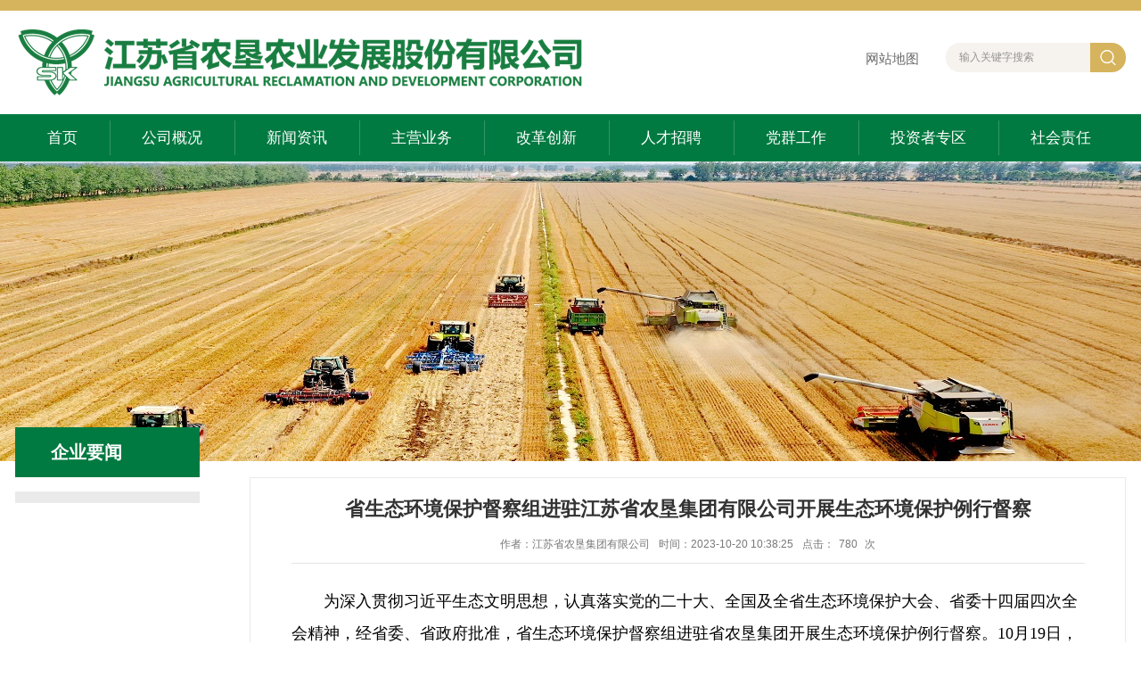

--- FILE ---
content_type: text/html
request_url: http://www.skiad.com.cn/2023/1020/c24a1373/page.htm
body_size: 7283
content:
<!DOCTYPE html>
<html>
<head>
<meta charset="utf-8">
<meta name="renderer" content="webkit" />
<meta http-equiv="X-UA-Compatible" content="IE=edge,chrome=1">
<meta name="viewport" content="width=device-width,user-scalable=0,initial-scale=1.0, minimum-scale=1.0, maximum-scale=1.0"/>
<title>省生态环境保护督察组进驻江苏省农垦集团有限公司开展生态环境保护例行督察</title>
<meta name="keywords" content="江苏省农垦农业发展股份有限公司">
<meta name="description" content="江苏省农垦农业发展股份有限公司" >
<meta name="description" content="为深入贯彻习近平生态文明思想，认真落实党的二十大、全国及全省生态环境保护大会、省委十四届四次全会精神，经省委、省政府批准，省生态环境保护督察组进驻省农垦集团开展生态环境保护例行督察。10月19日，省生态环境保护督察组督察省农垦集团工作动员会召开，督察组组长潘正勤、副组长丁立就做好督察工作分别作了讲话，省农垦集团党委书记、董事长吴本辉作动员讲话，党委副书记、总经理姜建友主持会议并作工作汇报。潘正勤指出，省生态环境保护督察是中央生态环境保护督察的延伸和补充，是贯彻落实省委、省政府关于生态环境保护决策部署的有力抓手，是推动践行新发展理念、促进高质量发展的重要手段。省农垦集团要进一步提高政治站位，深刻领悟“两个确立”的决定性意义，以生态环境保护工作的实际行动和实际成效坚定拥护“两个确立”、坚决做到“两个维护”，认真配合好省生态环境保护例行督察，坚决扛起生态文明建设政治责任。潘正勤强调，此次督察主要关注省农垦集团贯彻落实习近平生态文明思想情况、习近平总书记关于生态文明建设和生态环境保护重要指示批示的办理情况；贯彻落实党中央、国务院和省委、省政府生态环境保护决策部署情况；履行生态环境保护相关责任的" />

<link type="text/css" href="/_css/_system/system.css" rel="stylesheet"/>
<link type="text/css" href="/_upload/site/1/style/1/1.css" rel="stylesheet"/>
<link type="text/css" href="/_upload/site/00/02/2/style/2/2.css" rel="stylesheet"/>
<link type="text/css" href="/_js/_portletPlugs/visitCount/visitCount.css" rel="stylesheet" />
<link type="text/css" href="/_js/_portletPlugs/sudyNavi/css/sudyNav.css" rel="stylesheet" />
<link type="text/css" href="/_js/_portletPlugs/datepicker/css/datepicker.css" rel="stylesheet" />
<link type="text/css" href="/_js/_portletPlugs/simpleNews/css/simplenews.css" rel="stylesheet" />

<script language="javascript" src="/_js/sudy-jquery-autoload.js" jquery-src="/_js/jquery-2.x.min.js" sudy-wp-context="" sudy-wp-siteId="2"></script>
<script language="javascript" src="/_js/jquery-migrate.min.js"></script>
<script language="javascript" src="/_js/jquery.sudy.wp.visitcount.js"></script>
<script type="text/javascript" src="/_js/_portletPlugs/sudyNavi/jquery.sudyNav.js"></script>
<script type="text/javascript" src="/_js/_portletPlugs/wp_photos/layer/layer.min.js"></script>
<script type="text/javascript" src="/_js/_portletPlugs/datepicker/js/jquery.datepicker.js"></script>
<script type="text/javascript" src="/_js/_portletPlugs/datepicker/js/datepicker_lang_HK.js"></script>
<script type="text/javascript" src="/_upload/tpl/00/02/2/template2/extends/extends.js"></script>
<script type="text/javascript" src="/_upload/tpl/00/02/2/template2/js/iscroll.js"></script>
<link rel="stylesheet" href="/_upload/tpl/00/02/2/template2/style.css" type="text/css" />
<link rel="stylesheet" href="/_upload/tpl/00/02/2/template2/mobile.css" type="text/css"/>
<link rel="stylesheet" href="/_upload/tpl/00/02/2/template2/media.css" type="text/css"/>
<!--[if lt IE 9]>
	<script src="/_upload/tpl/00/02/2/template2/extends/libs/html5.js"></script>
<![endif]-->
</head>
<body class="list">

<!--Start||head-->
<div class="wrapper header" id="header">
  <div class="inner">
    <div class="mod clearfix"> <a class="navi-aside-toggle"></a>
      <div class="head-left" frag="面板01"> 
        <!--logo开始-->
        <div class="sitelogo" frag="窗口01" portletmode="simpleSiteAttri"> <a href="/main.htm" title="返回江苏省农垦农业发展股份有限公司首页"><img border='0' src='/_upload/site/00/02/2/logo.png' /></a> </div>
        <!--//logo结束--> 
      </div>
      <div class="head-right">
        <div class="site-lang fl" frag="窗口02">
           
            
            <ul class="clearfix" data-nav-aside='{"title":"头部","index":0}'>
              
              <li class="links i1"><a href="/1312/list.htm" target="_self">网站地图</a> </li>
              
            </ul>
             
          
        </div>
        <div class="searchbox fl" frag="窗口03" portletmode="search">
          <div class="wp-search clearfix">
							<form action="/_web/_search/api/search/new.rst?locale=zh_CN&request_locale=zh_CN&_p=YXM9MiZ0PTImZD04JnA9MyZmPTImYT0wJm09U04mfGJubkNvbHVtblZpcnR1YWxOYW1lPTIm" method="post" target="_blank">
								<div class="search-input">
									<input name="keyword" class="search-title" type="text" value="输入关键字搜索" onblur="if(this.value == '') { this.value = '输入关键字搜索'; }" onfocus="if(this.value == '输入关键字搜索') { this.value = ''; }" placeholder="输入关键字搜索"/>
								</div>
								<div class="search-btn">
									<input name="submit" class="search-submit" type="submit" value=""/>
								</div>
							</form>
						</div>
        </div>
      </div>
    </div>
  </div>
</div>
<!--End||head-->
<!--Start||nav-->
<div class="wrapper nav wp-navi" id="nav">
	<div class="inner clearfix">
		<div class="wp-panel">
			<div class="wp-window" frag="窗口1">
				
					
					<ul class="wp-menu" data-nav-aside='{"title":"导航","index":1}'>
						
						<li class="menu-item i1"><a class="menu-link" href="http://www.skiad.com.cn/" target="_self">首页</a>
							
						</li>
						
						<li class="menu-item i2"><a class="menu-link" href="/1304/list.htm" target="_self">公司概况</a>
							
							<em class="menu-switch-arrow"></em>
							<ul class="sub-menu ">
								
								<li class="sub-item i2-1"><a class="sub-link" href="/1330/list.htm" target="_self">公司介绍</a>
									
							<em class="menu-switch-arrow"></em>
							<ul class="sub-menu ">
								
								<li class="sub-item i2-1-1"><a class="sub-link" href="/gsxcp/list.htm" target="_self">公司宣传片</a>
									
								</li>
								
							</ul>
							
								</li>
								
								<li class="sub-item i2-2"><a class="sub-link" href="/1331/list.htm" target="_self">组织架构</a>
									
								</li>
								
								<li class="sub-item i2-3"><a class="sub-link" href="/68/list.htm" target="_self">企业文化</a>
									
								</li>
								
								<li class="sub-item i2-4"><a class="sub-link" href="/67/list.htm" target="_self">企业荣誉</a>
									
								</li>
								
								<li class="sub-item i2-5"><a class="sub-link" href="/qyxcp/list.htm" target="_self">企业宣传片</a>
									
								</li>
								
							</ul>
							
						</li>
						
						<li class="menu-item i3"><a class="menu-link" href="/1305/list.htm" target="_self">新闻资讯</a>
							
							<em class="menu-switch-arrow"></em>
							<ul class="sub-menu ">
								
								<li class="sub-item i3-1"><a class="sub-link" href="/gsxw/list.htm" target="_self">公司新闻</a>
									
								</li>
								
								<li class="sub-item i3-2"><a class="sub-link" href="/1328/list.htm" target="_self">媒体报道</a>
									
								</li>
								
								<li class="sub-item i3-3"><a class="sub-link" href="/1329/list.htm" target="_self">行业资讯</a>
									
								</li>
								
								<li class="sub-item i3-4"><a class="sub-link" href="/sbgg/list.htm" target="_self">双百改革</a>
									
								</li>
								
							</ul>
							
						</li>
						
						<li class="menu-item i4"><a class="menu-link" href="/1306/list.htm" target="_self">主营业务</a>
							
							<em class="menu-switch-arrow"></em>
							<ul class="sub-menu ">
								
								<li class="sub-item i4-1"><a class="sub-link" href="/1317/list.htm" target="_self">全产业链</a>
									
							<em class="menu-switch-arrow"></em>
							<ul class="sub-menu ">
								
								<li class="sub-item i4-1-1"><a class="sub-link" href="/qcyljyln/list.htm" target="_self">全产业链理念</a>
									
								</li>
								
								<li class="sub-item i4-1-2"><a class="sub-link" href="/zzy/list.htm" target="_self">种植业</a>
									
								</li>
								
								<li class="sub-item i4-1-3"><a class="sub-link" href="/zy/list.htm" target="_self">种业</a>
									
								</li>
								
								<li class="sub-item i4-1-4"><a class="sub-link" href="/my/list.htm" target="_self">米业</a>
									
								</li>
								
								<li class="sub-item i4-1-5"><a class="sub-link" href="/myjgy/list.htm" target="_self">麦芽加工业</a>
									
								</li>
								
								<li class="sub-item i4-1-6"><a class="sub-link" href="/nf/list.htm" target="_self">农服</a>
									
								</li>
								
								<li class="sub-item i4-1-7"><a class="sub-link" href="/syy/list.htm" target="_self">食用油</a>
									
								</li>
								
							</ul>
							
								</li>
								
								<li class="sub-item i4-2"><a class="sub-link" href="http://www.skiad.com.cn/zz/list.htm" target="_self">品牌产品</a>
									
							<em class="menu-switch-arrow"></em>
							<ul class="sub-menu ">
								
								<li class="sub-item i4-2-1"><a class="sub-link" href="/zz/list.htm" target="_self">种子</a>
									
								</li>
								
								<li class="sub-item i4-2-2"><a class="sub-link" href="/dm/list.htm" target="_self">大米</a>
									
								</li>
								
								<li class="sub-item i4-2-3"><a class="sub-link" href="/my_126/list.htm" target="_self">麦芽</a>
									
								</li>
								
								<li class="sub-item i4-2-4"><a class="sub-link" href="/nf_99/list.htm" target="_self">农资</a>
									
								</li>
								
								<li class="sub-item i4-2-5"><a class="sub-link" href="/ly/list.htm" target="_self">食用油</a>
									
								</li>
								
							</ul>
							
								</li>
								
							</ul>
							
						</li>
						
						<li class="menu-item i5"><a class="menu-link" href="/1307/list.htm" target="_self">改革创新</a>
							
							<em class="menu-switch-arrow"></em>
							<ul class="sub-menu ">
								
								<li class="sub-item i5-1"><a class="sub-link" href="/kjhz/list.htm" target="_self">科技合作</a>
									
							<em class="menu-switch-arrow"></em>
							<ul class="sub-menu ">
								
								<li class="sub-item i5-1-1"><a class="sub-link" href="/kydt/list.htm" target="_self">科研动态</a>
									
								</li>
								
								<li class="sub-item i5-1-2"><a class="sub-link" href="/zhnykjy/list.htm" target="_self">智慧农业科技园</a>
									
								</li>
								
								<li class="sub-item i5-1-3"><a class="sub-link" href="/yjndxdjghz/list.htm" target="_self">与江南大学合作</a>
									
								</li>
								
								<li class="sub-item i5-1-4"><a class="sub-link" href="/ysgzz/list.htm" target="_self">院士创新基地</a>
									
								</li>
								
							</ul>
							
								</li>
								
							</ul>
							
						</li>
						
						<li class="menu-item i6"><a class="menu-link" href="/1308/list.htm" target="_self">人才招聘</a>
							
							<em class="menu-switch-arrow"></em>
							<ul class="sub-menu ">
								
								<li class="sub-item i6-1"><a class="sub-link" href="/rcln_72/list.htm" target="_self">人才理念</a>
									
								</li>
								
								<li class="sub-item i6-2"><a class="sub-link" href="/rczp/list.htm" target="_self">人才招聘</a>
									
								</li>
								
								<li class="sub-item i6-3"><a class="sub-link" href="/ygfc/list.htm" target="_self">员工风采</a>
									
								</li>
								
							</ul>
							
						</li>
						
						<li class="menu-item i7"><a class="menu-link" href="/1309/list.htm" target="_self">党群工作</a>
							
							<em class="menu-switch-arrow"></em>
							<ul class="sub-menu ">
								
								<li class="sub-item i7-1"><a class="sub-link" href="/62/list.htm" target="_self">党群活动</a>
									
								</li>
								
								<li class="sub-item i7-2"><a class="sub-link" href="/xxzl/list.htm" target="_self">学习专栏</a>
									
							<em class="menu-switch-arrow"></em>
							<ul class="sub-menu ">
								
								<li class="sub-item i7-2-1"><a class="sub-link" href="/ztjy_136/list.htm" target="_self">主题教育</a>
									
								</li>
								
								<li class="sub-item i7-2-2"><a class="sub-link" href="/djxxjy_137/list.htm" target="_self">党纪学习教育</a>
									
								</li>
								
								<li class="sub-item i7-2-3"><a class="sub-link" href="/dsxxjy_138/list.htm" target="_self">党史学习教育</a>
									
								</li>
								
								<li class="sub-item i7-2-4"><a class="sub-link" href="/ddesd/list.htm" target="_self">党的二十大</a>
									
								</li>
								
								<li class="sub-item i7-2-5"><a class="sub-link" href="/tgsdecddh/list.htm" target="_self">集团公司第二次党代会</a>
									
								</li>
								
							</ul>
							
								</li>
								
							</ul>
							
						</li>
						
						<li class="menu-item i8"><a class="menu-link" href="/1310/list.htm" target="_self">投资者专区</a>
							
							<em class="menu-switch-arrow"></em>
							<ul class="sub-menu ">
								
								<li class="sub-item i8-1"><a class="sub-link" href="/gpxq/list.htm" target="_self">股票行情</a>
									
								</li>
								
								<li class="sub-item i8-2"><a class="sub-link" href="/gsgg/list.htm" target="_self">公司公告</a>
									
								</li>
								
								<li class="sub-item i8-3"><a class="sub-link" href="/1352/list.htm" target="_self">公司治理</a>
									
								</li>
								
								<li class="sub-item i8-4"><a class="sub-link" href="/wbtzdh/list.htm" target="_self">投资者关系专线</a>
									
								</li>
								
								<li class="sub-item i8-5"><a class="sub-link" href="/tzzfw/list.htm" target="_blank">投资者咨询服务</a>
									
								</li>
								
							</ul>
							
						</li>
						
						<li class="menu-item i9"><a class="menu-link" href="/1311/list.htm" target="_self">社会责任</a>
							
							<em class="menu-switch-arrow"></em>
							<ul class="sub-menu ">
								
								<li class="sub-item i9-1"><a class="sub-link" href="/ESGbg/list.htm" target="_self">ESG报告</a>
									
								</li>
								
								<li class="sub-item i9-2"><a class="sub-link" href="/bzspaq/list.htm" target="_self">绿色基地建设</a>
									
								</li>
								
								<li class="sub-item i9-3"><a class="sub-link" href="/zlxdhny/list.htm" target="_self">农业社会化服务</a>
									
								</li>
								
							</ul>
							
						</li>
						
					</ul>
					
				
			</div>
		</div>
	</div>
</div>
<!--aside导航-->
<div class="wp-navi-aside" id="wp-navi-aside">
  <div class="aside-inner">
    <div class="navi-aside-wrap"></div>
  </div>
  <div class="navi-aside-mask"></div>
</div>
<!--End||nav-->
<!--Start||focus-->
<div class="wp-wrapper" id="container-1">
	<div class="wp-inner" frag="面板84">
		<div class="l-banner" frag="窗口84" portletmode="simpleColumnAttri">
			
				<img border="0" style="margin:0 auto;" src="/_upload/column/00/61/97/picture.jpg" data-imgsrc="/_upload/tpl/00/02/2/template2/images/list_banner.jpg">
			
		</div>
	</div>
</div>
<!--End||focus-->
<!--Start||content-->
<div class="wrapper" id="d-container">
	<div class="inner clearfix">
		<div class="infobox">
                        <div class="col_menu">
				<div class="col_menu_head">
					<h3 class="col_name" frag="窗口003" portletmode="simpleColumnAnchor">
						<span class="col_name_text">
						<span class='Column_Anchor'>企业要闻</span>
						</span>
					</h3>
					<a class="column-switch"></a>
				</div>
				<div class="col_menu_con" frag="面板4">
					<div class="col_list" frag="窗口4" portletmode="simpleColumnList">
						
							
							<ul class="wp_listcolumn list-paddingleft-2">
								
							</ul>
										
						
					</div>
				</div>
			</div>
                        <div class="col_new">
			    <div class="article" frag="窗口3" portletmode="simpleArticleAttri">
				
				  <h1 class="arti_title">省生态环境保护督察组进驻江苏省农垦集团有限公司开展生态环境保护例行督察</h1>
				  <h2 class="arti_title"></h2>
				  <p class="arti_metas"><span class="arti_publisher">作者：江苏省农垦集团有限公司</span><span class="arti_update">时间：2023-10-20 10:38:25</span><span class="arti_views">点击：<span class="WP_VisitCount" url="/_visitcountdisplay?siteId=2&type=3&articleId=1373">504</span>次</span></p>
                                  <li class="row">
                                      <div id="share-2"></div>
                                  </li>
				  <div class="entry">
					<div class="read"><div class='wp_articlecontent'><p style="padding:0px;line-height:2;text-wrap:wrap;background-color:#ffffff;text-indent:2em;font-family:微软雅黑, &quot;microsoft yahei&quot;;font-size:18px;color:#000000;margin-top:0px;margin-bottom:10px;">为深入贯彻习近平生态文明思想，认真落实党的二十大、全国及全省生态环境保护大会、省委十四届四次全会精神，经省委、省政府批准，省生态环境保护督察组进驻省农垦集团开展生态环境保护例行督察。10月19日，省生态环境保护督察组督察省农垦集团工作动员会召开，督察组组长潘正勤、副组长丁立就做好督察工作分别作了讲话，省农垦集团党委书记、董事长吴本辉作动员讲话，党委副书记、总经理姜建友主持会议并作工作汇报。</p><p style="padding:0px;line-height:2;font-size:14px;color:#333333;text-wrap:wrap;background-color:#ffffff;text-align:center;margin-top:0px;margin-bottom:10px;"><img data-layer="photo" src="/_upload/article/images/41/7c/3595031f4157863c074635c7bb73/1d41fb57-ed03-43bd-85dd-91c2403631e8.jpg" original-src="/_upload/article/images/99/62/7a7fc43f42fdbf03036f76ebcb44/e5cdd7a4-141b-4c61-852a-ab50bca0aef6_d.jpeg" sudyfile-attr="{'title':'BA17ECB5-6D65-4989-A1CA-7124FD3D6384.jpeg'}" style="border:0px;vertical-align:top;margin:0px auto;max-width:100%;height:auto;" /></p><p style="padding:0px;line-height:2;color:#333333;text-wrap:wrap;background-color:#ffffff;text-indent:2em;font-family:微软雅黑, &quot;microsoft yahei&quot;;font-size:18px;margin-top:0px;margin-bottom:10px;"><span style="color:#000000;">&nbsp;</span><span style="text-indent:2em;color:#000000;">潘正勤指出，省生态环境保护督察是中央生态环境保护督察的延伸和补充，是贯彻落实省委、省政府关于生态环境保护决策部署的有力抓手，是推动践行新发展理念、促进高质量发展的重要手段。省农垦集团要进一步提高政治站位，深刻领悟“两个确立”的决定性意义，以生态环境保护工作的实际行动和实际成效坚定拥护“两个确立”、坚决做到“两个维护”，认真配合好省生态环境保护例行督察，坚决扛起生态文明建设政治责任。</span></p><p style="padding:0px;line-height:2;text-wrap:wrap;background-color:#ffffff;text-indent:2em;font-family:微软雅黑, &quot;microsoft yahei&quot;;font-size:18px;color:#000000;margin-top:0px;margin-bottom:10px;">潘正勤强调，此次督察主要关注省农垦集团贯彻落实习近平生态文明思想情况、习近平总书记关于生态文明建设和生态环境保护重要指示批示的办理情况；贯彻落实党中央、国务院和省委、省政府生态环境保护决策部署情况；履行生态环境保护相关责任的情况，生态环境保护“一岗双责”推进落实情况，生态环境保护法律法规、规章制度、规范标准、规划计划、政策措施执行情况，源头治理、生态转型与绿色发展情况，生态环境保护能力建设、资金投入等情况；直属农场秸秆禁烧和综合利用、农药化肥减量施用、农田退水和养殖尾水处理、农田用水循环利用情况，农业面源污染整治、污水收集处理等污染防治责任落实情况，环境基础设施建设、运行情况；群众反映强烈或新闻媒体曝光的重点环境问题处理情况等；下属企业废水、废气、固废等污染治理与防治情况，群众反映的突出生态环境问题整改情况。要着力抓好整改落实，高度重视群众投诉环境信访问题的查处整改，坚持边督边改、立行立改，切实解决群众关心的问题；查处整改情况要按要求向社会公开。要严明督察纪律，强化作风建设，确保督察风清气正。</p><p style="padding:0px;line-height:2;text-wrap:wrap;background-color:#ffffff;text-indent:2em;font-family:微软雅黑, &quot;microsoft yahei&quot;;font-size:18px;color:#000000;margin-top:0px;margin-bottom:10px;">丁立就做好督察配合、加强边督边改、营造督察氛围等提出具体要求，要求督察组全体成员以高度的政治责任感和使命感，精准、科学、依法做好督察工作，确保督察取得扎扎实实的成效。</p><p style="padding:0px;line-height:2;text-wrap:wrap;background-color:#ffffff;text-indent:2em;font-family:微软雅黑, &quot;microsoft yahei&quot;;font-size:18px;color:#000000;margin-top:0px;margin-bottom:10px;">吴本辉表示，在全省上下深入贯彻落实党的二十大和习近平总书记对江苏工作重要讲话精神之际，省生态环境保护督察组进驻江苏农垦开展督察，这充分体现了省委、省政府对农垦事业发展的高度重视和关心厚爱，是对垦区生态文明建设和生态环境保护工作的一次全面检阅和有力推动。接受省生态环境保护督察，是江苏农垦义不容辞的政治责任和必须完成好的政治任务。江苏农垦党委坚决拥护省委、省政府关于生态环境保护督察的决策部署，做到认识到位、组织到位、配合到位，自觉接受督察、主动配合督察，坚决抓好整改，全力配合督察组开展各项工作。</p><p style="padding:0px;line-height:2;text-wrap:wrap;background-color:#ffffff;text-indent:2em;font-family:微软雅黑, &quot;microsoft yahei&quot;;font-size:18px;color:#000000;margin-top:0px;margin-bottom:10px;">吴本辉强调，各单位、各部门要坚持问题导向，时刻紧绷生态环境保护整改这根弦，扎实履行生态环境保护主体责任，以“刮骨疗伤”的决心和“咬定青山不放松”的韧劲配合督察组把问题检视到位，扎扎实实把问题整改到位，做到事事有回音、件件有着落。要有力有序推动督察问题整改，做到举一反三、自查自纠，紧盯重点、有效防范，对督察组在督察过程中指出的问题、发现的线索、交办的事项，要建立清单台账，有力有序推进边督边改、立行立改、真抓实改。</p><p style="padding:0px;line-height:2;text-wrap:wrap;background-color:#ffffff;text-indent:2em;font-family:微软雅黑, &quot;microsoft yahei&quot;;font-size:18px;color:#000000;margin-top:0px;margin-bottom:10px;">会上，姜建友汇报了省农垦集团生态环境保护工作情况。</p><p style="padding:0px;line-height:2;text-wrap:wrap;background-color:#ffffff;text-indent:2em;font-family:微软雅黑, &quot;microsoft yahei&quot;;font-size:18px;color:#000000;margin-top:0px;margin-bottom:10px;">会议以视频形式召开，省农垦集团生态环境保护督察组全体成员，集团公司领导班子成员、集团公司总部部门副职及其以上领导，苏垦农发公司领导班子成员，苏垦农发公司驻宁子公司、农科院领导班子成员，驻宁二、三产企业领导班子成员在主会场参加会议。</p><p style="padding:0px;line-height:2;text-wrap:wrap;background-color:#ffffff;text-indent:2em;font-family:微软雅黑, &quot;microsoft yahei&quot;;font-size:18px;color:#000000;margin-top:0px;margin-bottom:10px;">根据安排，省农垦集团生态环境保护督察组督察进驻时间为20天。进驻期间（2023年10月19日—11月7日）设立专门邮政信箱：江苏省南京市A293号信箱。根据省委、省政府要求和督察组职责，督察组主要受理江苏省农垦集团有限公司生态环境保护方面的来信举报。</p><p style="font-family:微软雅黑, &quot;microsoft yahei&quot;;font-size:18px;text-align:right;">（来源：江苏省农垦集团有限公司）</p></div></div>
				  </div>
<div id="bdshare">
            <div class="bdsharebuttonbox bdshare-button-style2-24" data-bd-bind="1609137724740"><a href="javascript:void(0)" onclick="return false;" data-cmd="more" target="_blank;"></a><a href="javascript:void(0)" class="bds_qzone" data-cmd="qzone" title="分享到QQ空间"></a><a href="javascript:void(0)" class="bds_tsina" data-cmd="tsina" title="分享到新浪微博"></a><a href="javascript:void(0)" class="bds_tqq" data-cmd="tqq" title="分享到腾讯微博"></a><a href="javascript:void(0)" class="bds_renren" data-cmd="renren" title="分享到人人网"></a><a href="javascript:void(0)" class="bds_weixin" data-cmd="weixin" title="分享到微信"></a></div>
            <script>window._bd_share_config={"common":{"bdSnsKey":{},"bdText":"","bdMini":"2","bdMiniList":false,"bdPic":"","bdStyle":"2","bdSize":"24"},"share":{},"selectShare":{"bdContainerClass":null,"bdSelectMiniList":["qzone","tsina","tqq","renren","weixin"]}};with(document)0[(getElementsByTagName('head')[0]||body).appendChild(createElement('script')).src='http://bdimg.share.baidu.com/static/api/js/share.js?v=89860593.js?cdnversion='+~(-new Date()/36e5)];
</script> 
          </div>
				
			    </div>
                         </div>
		</div>
  </div>
</div>
<!--End||content-->
<!--Start||footer-->
<div class="wrapper footer" id="footer">
  <div class="inner">
    <div class="mod clearfix">
      <div frag="窗口90" portletmode="simpleSiteAttri">        <p class="copyright"><span>江苏省农垦农业发展股份有限公司 版权所有</span></p>
        <p class="copyright"><span>地址: 江苏省南京市建邺区恒山路136号苏垦大厦12楼 </span><span>邮编：210019</span><span>电话：025-87772112</span></p>
<p class="copyright"><span><a href="https://beian.miit.gov.cn/" target="_blank">苏ICP备2023028208号</a>
&nbsp&nbsp&nbsp&nbsp<img src="/_upload/tpl/00/02/2/template2/images/ba_logo.png" style="padding-top:5px">
<a href="https://beian.mps.gov.cn/#/query/webSearch?code=32010502011207" rel="noreferrer" target="_blank">苏公网安备32010502011207号</a>
</span></p>
      </div>
      <div class="fwl" frag="窗口91" portletmode="siteCount">
      <p class="copyright"><span>站点访问量：</span><span class="WP_VisitCount" url="/_visitcountdisplay?siteId=2&type=1&dispMode=4&statMode=1&showDate=1">6523622025年04月17日</span></p>
      </div>
    </div>
  </div>
</div>
<!--End||footer-->
</body>
<script type="text/javascript" src="/_upload/tpl/00/02/2/template2/js/comcus.js"></script>
<script type="text/javascript" src="/_upload/tpl/00/02/2/template2/js/list.js"></script>
<script type="text/javascript" src="/_upload/tpl/00/02/2/template2/js/app.js"></script>
<script type="text/javascript">
$(function(){
	// 初始化SDAPP
	new SDAPP({
		"menu":{
			type:"slide,aside"
		}
	});
});
</script>
</html>
 <img src="/_visitcount?siteId=2&type=3&articleId=1373" style="display:none" width="0" height="0"/>

--- FILE ---
content_type: text/html;charset=UTF-8
request_url: http://www.skiad.com.cn/_visitcountdisplay?siteId=2&type=3&articleId=1373
body_size: 5
content:
780


--- FILE ---
content_type: text/html;charset=UTF-8
request_url: http://www.skiad.com.cn/_visitcountdisplay?siteId=2&type=1&dispMode=4&statMode=1&showDate=1
body_size: 76
content:
<div class="siteCounter4"><span>8</span><span>0</span><span>9</span><span>0</span><span>4</span><span>6</span></div>


--- FILE ---
content_type: text/css
request_url: http://www.skiad.com.cn/_upload/tpl/00/02/2/template2/style.css
body_size: 9845
content:
@charset "utf-8";
html,body,h1,h2,h3,h4,h5,h6,div,dl,dt,dd,ul,ol,li,p,blockquote,pre,hr,figure,table,caption,th,td,form,fieldset,legend,input,button,textarea,menu{ margin:0; padding:0; }
header,footer,section,article,aside,nav,hgroup,address,figure,figcaption,menu,details{ display:block; }
table{ border-collapse:collapse; border-spacing:0; }
caption,th{ text-align:left; font-weight:normal; }
html,body,fieldset,img,iframe,abbr{ border:0;}
img{vertical-align:top;}
html{ overflow-x:hidden; }
i,cite,em,var,address,dfn{ font-style:normal; }
[hidefocus],summary{ outline:0; }
li{ list-style:none; }
h1,h2,h3,h4,h5,h6,small{ font-size:100%; }
sup,sub{ font-size:83%; }
pre,code,kbd,samp{ font-family:inherit; }
q:before,q:after{ content:none; }
textarea{ overflow:auto; resize:none; }
label,summary{ cursor:default; }
a,button{ cursor:pointer; }
h1,h2,h3,h4,h5,h6,em,strong,b{ font-weight:bold; }
del,ins,u,s,a,a:hover{ text-decoration:none; }
body,textarea,input,button,select,keygen,legend{ font:13px/1 arial,\5b8b\4f53; color:#333; outline:0; }
:focus { outline:0; }
/*备用样式表*/
.none { display:none; }
.wcb{ width:100%; height:30px; border:2px dashed #97CBE0; }
.hidden { visibility:hidden; }
.clear { width:100%; height:0; line-height:0; font-size:0; overflow:hidden; clear:both; display:block; _display:inline; }
.clearfix:after{clear: both;content: ".";display: block;height:0;visibility: hidden;}
.clearfix{ display: block; *zoom:1; }
.icon{display:inline-block;width: 32px;height: 32px;vertical-align:middle;background:url(images/icon.png) no-repeat;}
/*css3扩展*/
body:before {content: ""; position: fixed; top: -10px; left: 0; z-index: 110; width: 100%; 
}
::-webkit-input-placeholder { color:#ccc;}
:-moz-placeholder {color:#ccc;}
::-moz-placeholder { color:#ccc;}
:-ms-input-placeholder { color:#ccc;}
/**布局开始**/
body {line-height:1;font-size: 13px;font-family: "Microsoft YaHei","Arial","\u5b8b\u4f53", Tahoma, Geneva, sans-serif;color:#444;}
p{line-height:1.75;}
a {color:#444; text-decoration:none; transition:all 0.4s ease-in-out;}
a:hover { color:#ae2500;}
/*页面尺寸*/
.wrapper { width:100%; margin:0 auto;}
.wrapper .inner {width: 1246px;margin:0 auto;} /**页面全局宽度**/
/*headtop*/
#headtop{background: #666;}
#headtop .inner{}
.headtop .top-left{float: left;}
.headtop .top-right{float:right;}
/*head开始*/
#header {background: #fff;border-top:12px solid #d6b45d;height:auto;}
#header .inner{height: 116px;position:relative;}
.header .sitelogo{float:left;margin-top: 18px;}
.header .sitetitle {display:inline-block;margin-top: 28px;margin-left:10px;font-size:32px;font-weight:bold;color:#fff;} /**站点名称**/
.header .head-left{float:left;display:inline-block;}
.header .head-main{float:left;margin-top:10px;}
.header .head-right{float:right;margin-top: 36px;}
/*rale样式*/
.site-rale{}
.site-rale ul{}
.site-rale ul li.links{float:left;}
.site-rale ul li.links a{line-height: 35px;padding: 0 12px 0 12px;padding-left: 19px;font-size: 15px;color: #6a6a6a;}
.site-rale ul li.links a:hover{color:#ae2500;}
.site-rale ul li.links.i1 a{background-position: 0px 0px;}
.site-rale ul li.links.i2 a{background-position: -90px 0px;}
.site-rale ul li.links.i3 a{background-position: -187px 0px;}
.site-rale ul li.links.i4 a{background-position: -269px 0px;}
/*lang样式*/
.site-lang{}
.site-lang ul{float:right;}
.site-lang ul li.links{float:left;}
.site-lang ul li.links a{line-height: 35px;margin:0px 5px;font-size: 15px;color: #6a6a6a;}
.site-lang ul li.links a:hover{color:#ae2500;}
/*默认主导航样式*/
#nav{background: #007a41;}
#nav .inner{}
#nav .inner .wp-panel{}/*导航*/
#nav .inner .wp-panel .wp-window{}
#nav .inner .wp-panel .navbg{position:absolute; z-index:-1;left:0;right:0;top:0;bottom:0; width:auto; height:100%;background:#fff;opacity:.7;filter:alpha(opacity=70);}
/*导航样式：后台绑定时也可以定义配置*/
.nav .wp-menu {margin:0 auto}
.nav .wp-menu .menu-item {display: inline-block; float: left; position: relative;background:url(images/line1.jpg) left center no-repeat;}
.nav .wp-menu .menu-item.i1 { background:none;}
.nav .wp-menu .menu-item a > .menu-switch-arrow{ display:none; width:20px; height:20px; background:url(images/nav_j.png) no-repeat center center;vertical-align:middle; }
.nav .wp-menu .menu-item a.menu-link {display: inline-block;padding: 0 36px;line-height: 53px;color: #FFFFFF;font-size: 17px;}
.nav .wp-menu .menu-item.hover a.menu-link,
.nav .wp-menu .menu-item a.hover{background-color:#d6b45d; text-decoration: none; color: #fff;}
.nav .sub-menu {display: none;position: absolute;left: 0;top:53px;min-width: 100%;z-index: 100;background:#f5f5f5;}
.nav .sub-menu .sub-item { position: relative; white-space: nowrap; vertical-align: top; _zoom:1;}
.nav .sub-menu .sub-item a {display: block;color: #000;height: 40px;line-height: 40px;padding: 0 17px;font-size: 14px;background:none;text-align:center;}
.nav .sub-menu .sub-item.hover> a,
.nav .sub-menu .sub-item a:hover{ color: #fff; background-color:#007a41; display: block; }
.nav .sub-menu .sub-menu { left: 100%; top:0px; z-index: 200; background:#fff;display:none !important;}
/**主页banner开始**/
#banner {background: #e7e2df;position:relative;z-index:10;}
#banner .inner {width:auto;max-width:100%;text-align: center;position:relative;}
/**主体模块样式**/
#m-container {}
#m-container .inner {}
/**首页三列布局**/
.mod {}
.mbox {}

.main1{min-height:510px;background:url(images/cont1.jpg) bottom center no-repeat;position:relative;z-index:99;}
.main1 .inner{padding:0px 0 70px;margin-top:-40px;}
.main1 .ml{float:left; width:574px;margin-right:-574px;}
.main1 .mc{float:left; width:380px;margin-left:30px;}
.main1 .mr{float:right;width:100%;height:433px;}
.main1 .mr_in{margin-left:574px;}
.main1 .inner .mod{background:#fff;box-shadow:0 0 20px #eee;}

.main4{background: #c8a54b;position:relative;z-index:99;}
.main4 .inner{}
.main4 .ml{float:left; width:530px;}
.main4 .mr{float:right;padding-top:25px;}
.main4 .mr .mlink{}
/**标题栏新闻窗口**/
.post {  }
.post .tt {display:inline-block;width:100%;border-bottom: 0px solid #e6e6e6;} /**标题栏**/
.post .tt .tit {display:inline-block;float:left;font-size: 22px;font-weight:bold;height:31px;border-bottom:3px solid #ae2500;} /**标题字体**/
.post .tt .tit .title {display:block;color: #ae2500;font-family:"Microsoft yahei";}
.post .tt .tit .name{ display:none; line-height:16px; color:#333; }/*栏目别名*/
.post .con { padding: 6px 0; margin:0 auto; }
.post .con .wp_article_list .list_item { border-bottom:1px dashed #ccc; } /**新闻列表**/
.post .con .wp_article_list .list_item .Article_Index { background:url(images/li.gif) no-repeat center; }
.post .more_btn {display:inline-block;*display:inline; *zoom:1; height: 19px;margin-top: 7px;line-height: 19px;float:right;border:1px solid #ae2500;border-radius:17px;padding:0 15px;}
.post .more_btn .more_text,.post .more_btn a {font-size:14px; cursor:pointer;color:#ae2500;} 
.post .more_btn a{color:#ae2500;} 
.post .more_btn a:hover{color:#666;} 
/*标准标题*/
.post1 {}
.post1 .tt {border-bottom: 2px solid #146cc1;}
.post1 .tt .tit {}
.post1 .tt .tit .title {display:inline-block;margin-right:20px;font-size: 16px;font-weight:bold;color: #18267d;cursor:pointer;}
.post1 .tt .tit .title.selected {color:#007a41;}
.post1 .more_btn a{color:#1826a5;}
/*带图标标题*/
.post2 { }
.post2 .tt {width:100%; text-align: center; }
.post2 .tt .tit {float:none;}
.post2 .tt .tit .title {}
.post2 .con {}
/*居中标题*/
.post3 {}
.post3 .tt {} 
.post3 .tt .tit {}
.post3 .tt .tit .title {}
.post3 .more_btn {}
/*标题切换hover*/
.post4 {}
.post4 .tt {}
.post4 .tt .tit {}
.post4 .tt .tit .title {}
.post4 .tt .tit .title.selected { }
.post4 .more_btn a{}
/*左标题右内容*/
.post5 {background:#1826a5;}
.post5 .tt {float:left;width: 120px;margin-right: -120px;position:relative;}
.post5 .tt .tit {float:none;margin-top: 26px;width:100%;font-size: 18px;}
.post5 .tt .tit .title {text-align:center;color: #fff;}
.post5 .more_btn{display:inline-block;position:absolute;left:0;right:0;bottom: -54px;z-index:100;height:auto;text-align:center;margin-top: 0px;} 
.post5 .more_btn a{line-height: 45px;color: #fff;}
.post5 .con{padding:0;position:relative;}
.post5 .con .conbox{margin-left: 120px;padding-left: 15px;background: #fff;}
/**自定义新闻列表**/
.news_list { }
.news_list li.news {line-height: 40px;padding-left:0px;} /**标题图标**/
.news_list li.news span.news_title { float:left;font-size:16px;width:72%;white-space: nowrap;overflow: hidden;text-overflow: ellipsis;
 }/*标题*/
.news_list li.news span.news_title img {vertical-align: middle;}
.news_list li.news span.news_meta {float:right;margin-left:2px;color: #8c8c8c;font-size:15px; }/*属性*/
.news_list li.news .news_time,
.news_list li.news .news_time span{color: #666;}/*发布时间*/
.news_list li.news .news_icon {display:inline-block;margin:0 auto; border:0px solid red;}
.news_list li.news .news_text {line-height:22px; color:#666;}/*默认简介*/
.news_list li.news .news_bg {position:absolute; left:0px;bottom:0px; right:0px; height:30px; background:#000; opacity:.7; filter:Alpha(opacity=70);}
.news_list li.news p {line-height:34px;}
/*日历新闻样式1*/
.rili{}
.rili .con{ padding:5px 0px;}
.rili .news_list {}
.rili .news_list li.news{margin-top:0px;}
.rili .news_list li.news.n1{}
.rili .news_list li.news .news_date{float: left;width: 60px;height: 28px;line-height:28px;margin-top:3px;margin-right: -70px;font-family:"Microsoft YaHei";border-radius:4px;background: #146cc1;text-align:center;vertical-align:middle;}
.rili .news_list li.news .news_date .news_year{display:inline-block;padding: 0 4px;font-size: 18px;color: #fff;}
.rili .news_list li.news .news_date .news_days{display:inline-block;height: 26px;padding: 0 6px;font-size: 14px;color: #18267d;border-radius:0px 4px 4px 0px;background: #fff;vertical-align:top;border:1px solid #146cc1;}
.rili .news_list li.news .news_wz{width:100%;} 
.rili .news_list li.news .news_wz .news_con{margin-left:70px;}
.rili .news_list li.news .news_title{line-height: 34px;margin-top: 0px;font-size: 14px;color:#000;} 
.rili .news_list li.news .news_text{line-height: 20px; margin-top:0px;font-size: 12px;color:#666;}
/*日历新闻样式2*/
.rili2{}
.rili2 .con{ padding:5px 0px;}
.rili2 .news_list {}
.rili2 .news_list li.news{margin-bottom: 10px;padding-bottom: 10px;border-bottom:1px solid #ccc;}
.rili2 .news_list li.news.n1{margin-top:10px;border-bottom:1px solid #ccc;}
.rili2 .news_list li.news .news_date{float: left;width: 60px;margin-right:-70px;background:#00707a;text-align:center;}
.rili2 .news_list li.news .news_date .news_year{line-height: 30px;font-size: 22px; color:#fff; background-color:#949494; transition:all 0.4s ease-in-out;}
.rili2 .news_list li.news .news_date .news_days{line-height:30px; font-size: 12px; color:#6b6b6b; background-color:#e3e4e6;}
.rili2 .news_list li.news .news_wz{width:100%;}
.rili2 .news_list li.news .news_wz .news_con{margin-left:70px; padding: 4px 0px;} 
.rili2 .news_list li.news .news_title{line-height: 23px;margin-top: 4px;font-size: 15px;color:#000;} 
.rili2 .news_list li.news:hover .news_date .news_year{background-color:#0945a8;transition:all 0.4s ease-in-out;}
.rili2 .news_list li.news:hover .news_date .news_days{background-color:#e3e4e6;}
/*标题文*/
.news_text{}
.news_text .news_list {}
.news_text .news_list li.news{margin-bottom:10px;} 
.news_text .news_list li.news .news_title{line-height: 24px; font-size: 15px;} 
.news_text .news_list li.news .news_text{line-height:22px;font-size: 13px;}
.news_text .news_list li.news .news_time{line-height: 28px;font-size: 13px;}
/*图列表*/
.news_tu{}
.news_tu .con{padding: 12px 0px;}
.news_tu .news_list { margin:0px -10px;}
.news_tu .news_list li.news{float:left;width:25%;}
.news_tu .news_list li.news .news_box{margin:0px 10px; transition:all 0.4s ease-in-out;}
.news_tu .news_list li.news .news_box:hover{opacity:.85; filter:Alpha(opacity=85);}
.news_tu .news_list li.news .news_imgs{padding-top:75%;background-color:#efefef;position:relative;overflow:hidden;}
.news_tu .news_list li.news .news_imgs img{width:100%;height:auto;position:absolute;left:0;top:0;right:0;bottom:0;margin:auto;max-width:100%;}
.news_tu .news_list li.news .news_wz{}
.news_tu .news_list li.news .news_wz .news_con{} 
.news_tu .news_list li.news .news_title{line-height: 45px;height:45px;overflow: hidden;text-overflow:ellipsis;white-space: nowrap;font-size: 14px;} 
.news_tu .news_list li.news .news_title a{}
/*图文*/
.tu_text{}
.tu_text .news_list {}
.tu_text .news_list li.news{margin-bottom:10px;}
.tu_text .news_list li.news .news_imgs{float: left;width: 160px; margin-right:-175px;}
.tu_text .news_list li.news .news_imgs a{height: 120px; display:table-cell; vertical-align:middle; background-color:#efefef;}
.tu_text .news_list li.news .news_imgs img{width:100%; height:auto; }
.tu_text .news_list li.news .news_wz{width:100%;} 
.tu_text .news_list li.news .news_wz .news_con{margin-left:175px; padding: 0px 0px; position:relative;} 
.tu_text .news_list li.news .news_title{line-height: 24px; font-size: 15px;} 
.tu_text .news_list li.news .news_text{line-height:22px; font-size:12px;}
.tu_text .news_list li.news .news_time{line-height: 26px; font-size:12px;}
/*文字图标链接*/
.link_text {margin-bottom:0px;}
.link_text .news_list{text-align:center;}
.link_text .news_list li.news{display:inline-block;}
.link_text .news_list li.news .news_box{display:inline-block;padding:0 30px;background:url(images/line2.jpg) left center no-repeat;}
.link_text .news_list li.news .link_icon{display:inline-block;padding-left:76px;background:url(images/icon1.png) left center no-repeat;}
.link_text .news_list li.news .link_icon:hover{}
.link_text .news_list li.news .link_con{display:inline-block;line-height:64px;font-size:17px;}
/*图标链接*/
.link_icon {margin-bottom:0px;}
.link_icon .news_list{margin:0 -10px;}
.link_icon .news_list li.news{float:left;width:20%;text-align:center;border:none;}
.link_icon .news_list li.news .news_box{margin:0 10px;}
.link_icon .news_list li.news .link_icon{display:inline-block;width:100%;background-color:#1b2ea3; opacity:1; filter:Alpha(opacity=100);}
.link_icon .news_list li.news .link_icon:hover{background-color:#1b2ea3; opacity:.8; filter:Alpha(opacity=80);}
.link_icon .news_list li.news .link_icon .icon{width: 35px;height: 34px;margin: 10px 0px;border:0px solid red;}
.link_icon .news_list li.news.i1 .link_icon .icon{background-position: 0px 0px;}
.link_icon .news_list li.news.i2 .link_icon .icon{background-position: -86px 0px;}
.link_icon .news_list li.news.i3 .link_icon .icon{background-position: -169px 0px;}
.link_icon .news_list li.news.i4 .link_icon .icon{background-position: -258px 0px;}
.link_icon .news_list li.news.i5 .link_icon .icon{background-position: -335px 0px;}
.link_icon .news_list li.news.i6 .link_icon .icon{background-position: -421px 0px;}
.link_icon .news_list li.news.i7 .link_icon .icon{background-position: -86px 0px;}
.link_icon .news_list li.news.i8 .link_icon .icon{background-position: -86px 0px;}
.link_icon .news_list li.news .link_con{display:block;line-height:30px;color:#000;}

/*滚动Arrows */
.slick-prev, .slick-next,.slick-prev:hover,.slick-next:hover {height: 62px;width: 60px;background:url(images/slickarrow2.png) no-repeat;top: 50%;margin-top:-30px;border:0px solid #d4d8d9;border-radius:50%;outline: none;}
.slick-prev {left: -95px;background-position: 0px 0px;}
.slick-prev:hover {background-position: 0px 0px; opacity:.8;filter:Alpha(opacity=80);}
.slick-prev:before { content: '';}
.slick-next {right: -95px;background-position: right 0px;}
.slick-next:hover { background-position: right 0px; opacity:.8;filter:Alpha(opacity=80);}
.slick-next:before { content: '';}

.post-33{}
.post-33 .con{}
.post-33 .news_list{}
.post-33 .news_list li.news{padding-left:18px; background:url('images/news_biao.png') no-repeat 3px center;}

.post-41{}
.post-41 .con{padding:0;}
/***********************************************************
 * 列表页
 */
/**首页三列布局**/
/**列表页**/
/*栏目图片*/
.l-banner{height: 336px;background-position:center center;background-repeat:no-repeat;text-align:center;}
.l-banner img{display:none;height:100%;vertical-align:top;}
/**主体列表页开始**/
#l-container {}
#l-container .inner {padding:0 0 50px;}
/**主体文章页开始**/
#d-container {}
#d-container .inner {background:#fff;}

.col_menu {width: 212px;float:left;margin-right:-212px;position:relative;margin-top:-56px;} 
.col_menu .l-qh{ margin-bottom:10px;}
.col_menu .col_menu_head {background: #007a41;}/**位置栏目背景**/
.col_menu .col_menu_head h3.col_name {font-size:20px;font-weight:bold;color:#fff;}/**位置栏目字体**/
.col_menu .col_menu_head h3.col_name .col_name_text { display:block; line-height:56px; padding:0px 5px 0px 40px;}/**栏目名称图标**/
.col_menu .col_menu_con{margin-top:16px;background:url(images/col_con.jpg) top left no-repeat;padding-top:13px;}
/*栏目列表*/
.col_list{}
.col_list .wp_listcolumn { border-top:0px solid #2867A0; border-bottom:0px solid #fff; }
.col_list .wp_listcolumn .wp_column a {color:#333;font-size: 18px;font-weight:normal;background:none;border-top:0px solid #fff;border-bottom: 1px solid #e8e8e8;display:inline-block;width:100%;}
.col_list .wp_listcolumn .wp_column a .column-name{padding:5px 0px 5px 38px;line-height:50px;display:inline-block;border-left:11px solid #eaeaea;}
.col_list .wp_listcolumn .wp_column a:hover,
.col_list .wp_listcolumn .wp_column a.selected { } 
.col_list .wp_listcolumn .wp_column a:hover span.column-name,.col_list .wp_listcolumn .wp_column a.selected span.column-name{border-left:11px solid #d6b45d;}
.col_list .wp_listcolumn .wp_subcolumn .wp_column a{ color:#454545;background:none; border-top:1px solid #fff; border-bottom:1px solid #bbb;}
.col_list .wp_listcolumn .wp_column.parent > a .column-name{font-weight:bold; color:#007a41;}
/*二级子栏目**/
.col_list .wp_listcolumn .wp_column .sub_list a {color:#333;border-top:1px solid #eee;margin-top:-1px;} 	
.col_list .wp_listcolumn .sub_list a .column-name {display:inline-block;line-height: 28px;padding: 5px 10px 5px 54px;cursor:pointer;}
.col_list .wp_listcolumn .sub_list a:hover,
.col_list .wp_listcolumn .wp_column a.selected {} 
/*三级子栏目**/
.col_list .wp_listcolumn .wp_column .sub_list .sub_list a{} 	
.col_list .wp_listcolumn .sub_list .sub_list a .column-name {padding: 5px 10px 5px 54px;cursor:pointer;}
.col_list .wp_listcolumn .sub_list .sub_list a :hover,
.col_list .wp_listcolumn .sub_list .sub_list a.selected {} 
/**栏目新闻**/
.col_news {width: 100%;min-height:500px;float:right;} 
.col_news .col_news_box{margin-left: 249px;}
.col_news_head {border-bottom: 3px solid #eaeaea;}
.col_metas .col_title { display:inline-block; float:left; height: 48px; line-height: 48px; padding-top:30px;}  /**当前栏目**/
.col_metas .col_title h2 {display:inline-block;font-size: 18px;font-family:"Microsoft yahei";font-weight: bold;color: #007a41;}
.col_metas .col_path {display:inline-block;float:right;white-space:nowrap;height: 46px;line-height: 46px;color: #666;} /**当前位置**/
.col_metas .col_path a{color: #2F2F2F;}
.col_news_con { padding:5px 0px 10px 0px; margin:0 0px;}
.col_news_list { margin-top:7px;}
.col_news_list .wp_article_list .list_item {} /**栏目新闻列表**/
.col_news_list .wp_article_list .list_item .Article_Index {}  /**栏目新闻图标序号**/
.col_news_list .wp_entry,.col_news_list .wp_entry p { line-height:1.75; font-size:14px; color:#333;}
.col_news_list .wp_entry p { margin-bottom:10px;}
.col_news_list .wp_entry table{ margin-bottom:4px;}
.col_news_list .wp_entry img {     margin: 0 auto;max-width:100%; _width:expression(this.width > 680 ? "680px" : this.width); } /**列表页文章图片大小限制**/
/**文章页**/
.infobox {    margin: 0 auto;
    width: auto;
    position: relative;
    margin-top: 18px;}
.article {    padding-top: 17px;
    border: 1px solid #eaeaea;
    margin-left: 263px;
    margin-bottom: 26px;
}
.article h1.arti_title {line-height: 36px;font-family: "Microsoft YaHei";font-size:22px;text-align:center;color: #333;} /**文章标题**/
.article h2.arti_title {line-height: 34px;font-family: "Microsoft YaHei";font-size: 17px;text-align:center;color: #1B1B1B;} /**文章副标题**/
.article .arti_metas {padding:10px;text-align:center;/* border-top:1px solid #ececec; */}
.article .arti_metas span { margin:0 5px; font-size:12px; color:#787878;}/**文章其他属性**/
.article .entry {     margin: 0 45.5px;
    overflow: hidden;
    min-height: 500px;
    padding-top: 24px;
    border-top: 1px solid #e5e5e5;} /**文章内容**/
.article .entry .read,.article .entry .read p { line-height:1.75; font-size:14px; color:#333;}  /**阅读字体**/
.article .entry .read p { margin-bottom:10px;}
.article .entry .read img {margin:0 auto; max-width:100%;display: block; _width:expression(this.width > 940 ? "940px" : this.width); }   /**文章阅读部分图片大小限制**/
.article .entry .read table{margin:0 auto; border:none!important;}
/**页脚开始**/
#footer {background: #006f3b;position:relative;z-index:10;}
#footer .inner {padding:38px 0px;position:relative;}
#footer .inner .mod{}
#footer .inner .foot-left{float:left;padding:12px 0px;margin-top:10px;}
#footer .inner .foot-right{float:right;margin-top: 12px;}
#footer .inner p{font-size: 16px;line-height: 30px; font-weight:normal;text-align:center;color: #cbdbd2;}
#footer .inner p span { margin:0 3px; }
#footer .inner .copyright{}
#footer .inner .copyright span{}
#footer .inner .copyright a{color:#cbdbd2;}
/**************************************************************
 * 组件功能
 */
/*系统默认搜索*/
.wp_search{ display:inline-block;position:relative;padding-left:4px;border: 1px solid #d0d0d0;}
.wp_search #keyword{ width:160px!important;padding: 4px 0; border:none;height:20px; line-height:20px; background:transparent; color:#fff; }
.wp_search .search{width:32px;height: 30px;border:0px; background: #FFFFFF url(images/sous.png) no-repeat center;cursor: pointer; vertical-align:top; }
/*自定义输入框*/
.searchbox{text-align:right;margin-left:25px;}
.wp-search {position: relative;background:#f6f2ed;border-radius:16px;}
.wp-search form {display: block;}
.wp-search .search-input {margin-left:15px; margin-right: 40px;}
.wp-search .search-input input.search-title {width: 100%;height: 21px;padding: 6px 0;line-height: 21px;background: none;color: #949494;font-size: 12px;border:0;outline: 0;font-family: "Microsoft YaHei"}
.wp-search .search-btn {width:40px;height: 33px;position: absolute;right: 0;top:0%;}
.wp-search .search-btn input.search-submit {width:40px;height: 33px;border:0;outline: 0;background: #d6b45d url(images/sous.png) no-repeat center;cursor: pointer;border-radius:0 16px 16px 0;}
/* 分享二维码 */
.shares{text-align:center;}
.shares ul{width:auto; margin:0 auto;text-align: right;float:right;}
.shares li{float:left; margin:0 6px; position:relative;}
.shares li a{display:inline-block; width: 50px; height: 50px; border: 0px solid red; background:url('images/share_icon.png') no-repeat; opacity:.6; filter:Alpha(opacity=60); vertical-align:top;}
.shares li a:hover{ opacity:1; filter:Alpha(opacity=100); }
.shares li.i1 a{background-position:0px 0px;}
.shares li.i2 a{background-position: -72px 0px;}
.shares li.i3 a{background-position: -144px 0px;}
.shares li span{display:block; line-height:22px; font-size:12px; color: #D0D4EA;text-align:center;}
.shares li .con{display:none; position:absolute; bottom: 80px; left:50%;z-index:100; margin-left: -50px; width:100px;}
.shares li .con img{ width: 90px; height:90px; vertical-align:top; background:#fff;}
/**友情链接**/
.botlinks .links-wrap {position: relative;float: left;display: inline-block;height: 62px;width:25%;text-align:center;}
.botlinks .links-wrap a.links-arrow {display: inline-block; height: 62px; line-height: 62px; background: url(images/arro.png) no-repeat right center;font-size:17px;color:#fff;padding-right:20px;}
.botlinks .links-wrap a.links-arrow:hover,
.botlinks .wrap-open a.links-arrow {  cursor: pointer;}
.botlinks .links-wrap .link-items {display: none; position: absolute; left: 0; top: 62px; width: auto; min-width:100%; height:auto; max-height: 300px; overflow: auto; overflow-x:hidden;background: #f5f5f5;z-index:99;}
.botlinks .links-wrap .link-items a { display: block; line-height: 24px; padding: 5px 0; color: #444;}
.botlinks .links-wrap .link-items a span { display:block; margin:0 6px; white-space:nowrap;}
.botlinks .links-wrap .link-items a:hover { color: #fff; background: #D9B967; cursor: pointer;}/**链接样式**/
/*列表页*/
/*banner*/
.mbanner .focus .focus-title-bar {bottom:40px;left: 40px;margin-left:0px;}
.mbanner .focus .focus-title-bg {background-color: #000;opacity: 0.4;filter:alpha(opacity=60);}

.mbanner .focus .focus-pagination {position:absolute;right: 14px;bottom: 14px;margin-right: 0px;z-index:60;}
.mbanner .focus .focus-page { display:inline-block; width:9px; height:9px;  margin-right:6px;background:#fff;}
.mbanner .focus .focus-page-active {width:18px;background: #fff;opacity:1; filter:Alpha(opacity=100);}

.mbanner .focus .focus-navigation {width:58px; height:53px; opacity: 0.7; filter:alpha(opacity=70); background:url(images/slide_next.png) no-repeat; text-indent:-999em;}
.mbanner .focus .focus-navigation:hover {opacity: 1; filter:alpha(opacity=100);}
.mbanner .focus .focus-navigation:active {opacity: 1; filter:alpha(opacity=100);}
.mbanner .focus .focus-prev { left:0px;}
.mbanner .focus .focus-next { right:0px;background-position:right top}

.post-11 .focus .focus-title {height: 54px;line-height: 54px;padding: 0 2%; font-size: 17px;width:96%;white-space: nowrap;overflow: hidden;text-overflow: ellipsis}
.post-11 .focus .focus-title-bar {height: 54px; bottom:0px; left:0px; right:0px; margin-left:0px;}
.post-11 .focus .focus-title-bg {background-color: #000;}

.post-11 .focus .focus-pagination {position:absolute;right: 14px;bottom: 46px;}
.post-11 .focus .focus-page {width: 20px;height: 20px; line-height: 20px; font-size:12px; border-radius: 0px; background-color: #fff; color: #000;}
.post-11 .focus .focus-page span {display:block;}
.post-11 .focus .focus-page:hover {font-size: 13px; color: #000; font-weight: bold; }
.post-11 .focus .focus-page-active {background-color: #146CC1;color:#fff;}

.post-11 .focus .focus-navigation {opacity: 0.7;filter:alpha(opacity=70);}
.post-11 .focus .focus-navigation:hover {opacity: 1; filter:alpha(opacity=100);}
.post-11 .focus .focus-navigation:active {opacity: 1; filter:alpha(opacity=100);}
/*************************************************************
 * 特殊页面
 */
 /*滚动样式*/
.wrapperinner {position: relative;z-index: 1;width: 100%;overflow: hidden; -ms-touch-action: none;}
.scroller {position: absolute; z-index: 1; width: 750px; height: 160px;
   -webkit-tap-highlight-color: rgba(0,0,0,0);
   -webkit-transform: translateZ(0);
   -moz-transform: translateZ(0);
   -ms-transform: translateZ(0);
   -o-transform: translateZ(0);
   transform: translateZ(0);
   -webkit-touch-callout: none;
   -webkit-user-select: none;
   -moz-user-select: none;
   -ms-user-select: none;
   user-select: none;
   -webkit-text-size-adjust: none;
   -moz-text-size-adjust: none;
   -ms-text-size-adjust: none;
   -o-text-size-adjust: none;
   text-size-adjust: none;
}
/*************************************************************
*二级页面
*/
/*组织机构*/
.inss .part_xy{}
.inss .part_xy .item{}
.inss .part_xy .item h3{line-height:40px;padding-left:0px;font-size: 16px;font-weight:normal;color: #1567B1;border-bottom:1px solid #cecece;}
.inss .part_xy .sub-box{float:left; width:100%;padding-top:0px;padding-bottom:5px;}
.inss .part_xy .sub-list{margin-right:0px;}
.inss .part_xy .sub-list .sub-item{float:left; width:33.3%;background: url(images/icon_arrow2.png) no-repeat left center;}
.inss .part_xy .sub-list .sub-item a{line-height: 35px;padding-left:10px;font-size: 14px;}
.inss .part_xy .sub-img{display:none;float:right;margin-top:15px;margin-left:-250px; width:240px;min-height:80px;}
.inss .part_xy .item.i5 .sub-list .sub-item {width: 50%;}
/*角色*/
.role .part_xy{}
.role .part_xy .item{margin-bottom:10px;display:none;}
.role .part_xy .item.selected{display:block;}
.role .part_xy .item h3{display:none;line-height: 46px;padding-left:0px;font-size:20px;font-weight:bolder;color: #068358;border-bottom:1px solid #f1f1f1;background:none;}
.role .part_xy .sub-list{margin-top:15px;}
.role .part_xy .sub-list .sub-item{padding-top: 10px;padding-bottom: 5px;width:auto;border-bottom:1px solid #f1f1f1;word-wrap: break-word;word-break: normal;}
.role .part_xy .sub-list .sub-item a{line-height: 35px;font-size: 15px;white-space:nowrap;font-weight:bolder;/* color: #068358; */}
.role .part_xy .sub-list .sub-list{margin-top:10px;margin-left:40px;}
.role .part_xy .sub-list .sub-list .sub-item{padding-bottom:5px; padding-top:0px;float:left;margin-right: 50px;border-bottom:0px solid #f1f1f1;}
.role .part_xy .sub-list .sub-list .sub-item a{line-height: 35px;font-size: 15px;white-space:nowrap;font-weight:normal;/* color: #333; */}


.mr_in .sudy-tab{margin:22px 22px 0 44px;position:relative;}
.post .more_btn:hover {background:#ae2500;} 
.post .more_btn:hover .more_text, .post .more_btn:hover a{color:#fff;}
.post .more_btn_s{position:absolute;top:-40px;right:0;}
.mr_in .sudy-tab {}
.mr_in .sudy-tab .tab-menu { height:35px; }
.mr_in .sudy-tab .tab-menu li { display:inline-block; height:32px; float:left; font-size:22px; font-weight:bold; color:#b5b5b5; padding:0 3px;  cursor:default;margin-right:25px;}
.mr_in .sudy-tab .tab-menu li.selected {  color:#ae2500;border-bottom:3px solid #ae2500;}
.mr_in .sudy-tab .tab-list li .post .more_btn_s{display:none;}
.mr_in .sudy-tab .tab-list li.active .more_btn_s{display:block;}
.mr_in .sudy-tab .tab-list li{position:relative;}

.news_list li.news.n0{line-height:24px;padding:28px 0;border-bottom:1px dotted #b2b2b2;margin-bottom:15px;}
.news_list li.news.n0 span.news_title{font-size:17px;font-weight:bold;width:100%;white-space: nowrap;overflow: hidden;text-overflow: ellipsis;}

.sudy-tab .post .con{padding:0;position:absolute;width:100%;}

.main2{min-height:609px;background:url(images/cont2.jpg) center no-repeat;}
.main2 .inner{padding:35px 0 0;}
.post-21 .sudy-tab .tab-menu{height:37px;text-align:center;margin-top:26px;}
.post-21 .sudy-tab .tab-menu li{float:none;font-size:18px;font-weight:normal;color:#ae2500;line-height:35px;padding:0 20px;border:1px solid #ae2500;border-radius:17px;}
.post-21 .sudy-tab .tab-menu li.selected {background:#ae2500;color:#fff;}
.post-21 .sudy-tab .tab-menu li.sl1{margin-right:10px;}

#mybanner .news_text .news_list li.news .news_text{font-size:0.1204rem;color:#686868;margin-top:2%;line-height:0.1766rem;display: -webkit-box;-webkit-box-orient: vertical;-webkit-line-clamp: 2;overflow: hidden;}
#mybanner1 .news_text .news_list li.news .news_text{font-size:0.1204rem;color:#686868;margin-top:2%;line-height:0.1766rem;display: -webkit-box;-webkit-box-orient: vertical;-webkit-line-clamp: 2;overflow: hidden;}

.main3{background:#fff;}
.main3 .inner{padding:38px 0;}
.link_text .news_list li.news.i1 .news_box{background:none;}
.link_text .news_list li.news.i2 .link_icon{background:url(images/icon2.png) left center no-repeat;}
.link_text .news_list li.news.i3 .link_icon{background:url(images/icon3.png) left center no-repeat;}
.link_text .news_list li.news.i4 .link_icon{background:url(images/icon4.png) left center no-repeat;}
.link_text .news_list li.news.i5 .link_icon{background:url(images/icon5.png) left center no-repeat;}


.post4 .tt{width:14.45%;background:#d9b967;text-align:center;}
.post4 .tt .tit{font-size:20px;height:62px;line-height:62px;border:none;float:none;}
.post4 .tt .tit .title{color:#fff;}
.post4 .cont{width:85.55%;}

.post-s{display:none;margin-top:35px;}
.post-s .news_pic{width:294px;margin:0 auto;height:247px;}
.post-s .news_pic img{width:100%;height:100%;}
.post-s .news_cont{width:294px;margin:0 auto;}
.post-s .news_con{padding:25px 30px;background:#fff;text-align: center;}
.post-s .news_con .news_title {width: 100%;font-size: 16px;line-height: 22px;font-weight: bold;}
.post-s .news_con .news_text{color:#686868;font-size: 15px;line-height: 22px}

.imgscroll4_top{width:100% !important;}
.imgscroll4_top span{width:100%;display:block;background:#fff;font-size: 16px;line-height: 22px;font-weight: bold;padding:25px 0;text-align: center;width:294px;margin:0 auto;}
.imgscroll4_top span.imgscroll2_img {padding:0;background:none;}
td.imgscroll2_td {padding:0 15px;}



.main2 .poster-main .poster-btn{width:36px !important;height:36px !important;top:50%;}
.post-51 .poster-main .poster-list .poster-item {
   border: 1px solid #eaeaea;
}
.post-51 .poster-main .poster-list .poster-item .info-box{padding:0;}
.num .news_img {
   padding-top: 84%;position:relative;overflow:hidden;float:left;width:100%;
}
.num .news_img img{position:absolute;top:0;right:0;left:0;bottom:0;width:100%;height:100%}
.num .wz .info{padding:5% 15%;}
.num ul.btn-box {
   position: absolute;
   bottom: 0;
   left: 50%;
   margin-left: -80px;
}
.num li.index-btn {
   width: 10px;
   height: 10px;
   display: inline-block;
   background: #fff;
   margin: 0 5px;
}
.num .poster-list .wz {
   float:left;   height: auto !important;
   width:100%
}
#num1 .news_box{position:relative}
.num .poster-list .news_title{
   padding-top:0 !important;position:relative;z-index:2;text-align:center;font-weight:bold;white-space: nowrap;overflow: hidden;text-overflow: ellipsis;font-size:16px;
}

.num .poster-list .zzc{position:absolute;top:0;right:0;width:100%;height:100%;background: #000;opacity:0.5; z-index:2}
.num .news_meta {
   font-size: 16px;
   color: #999999;
   padding: 30px;
   padding-bottom:0;
}
.num .poster-list .news_title a{
   
   font-family:"微软雅黑";
   line-height:30px;
   color:#333;display:inline
}
.num .poster-main .poster-list .poster-item{
   box-shadow: 1px 1px 9px #efefef;
}
.post-51 span.wjj {
   display: inline-flex;
   color: #bf2126;
}
.post-51 span.wjj a{
   color: #bf2126;
}
.post-51 .news_titles a {
   display: inline;
}
.post-51 .news_titles {
   line-height: 30px;
   display: -webkit-box;
   -webkit-box-orient: vertical;
   -webkit-line-clamp: 2;
   height: 60px;
   overflow: hidden;
   text-overflow: ellipsis;
}
.post-51 .news_text{
   margin-top: 5px;
   font-size: 15px;
   line-height: 22px;
   display: -webkit-box;
   -webkit-box-orient: vertical;
   -webkit-line-clamp: 2;
   overflow: hidden;
   text-overflow: ellipsis;
   color: #686868;
}
.post-51 .moxc{
   height:100%;
}
.post-51 .moxc .mox{
   padding: 30px;
}
.post-51 .poster-item{
   border: 1px solid #eaeaea;
}
.post-51 .conn {
   margin-left: 32px;
}
.post-51 .wzsx .news_more {
   margin: 26px 0 0 32px;
   float: left;
   padding: 13px;
   border: 1px solid #bf2126;
   border-radius: 4px;
}
.post-51 .wzsx .news_more a{
   color: #b20537;
   font-size: 16px;
}
.post-51 .news_imgs:hover img{transform:scale(1.06);transition:all 0.6s}
.post-51 .img_box .img_conn {
   padding: 9px;
   border: 1px solid #dbdbdb;
}
.post-51 .poster-main .poster-list .poster-item {
   border: 1px solid #eaeaea;
}

.post-51 {
   margin-top: 33px;
}


.post-51 .xq{display:inline-block;margin-top:25px;margin-left:10px;font-size:16px}
.post-51 .xq  a{padding:15px;border:1px solid #bf2126;color:#b20537;border-radius:5px}
 .post-51 .img_box {
  float:left
}
.post-51 .wzsx {
   float: right;
   width: 50%;
   font-size: 18px;
}
.post-51 .img_box .news_img {
   padding-top: 71.4%;
}
.poster-main .poster-list .poster-item{
   background:#fff;
}


.post2 ul.tab-list{position:relative;}
.post2 ul.tab-list li.cboxes{display:none;}
.post2 ul.tab-list li.cboxes.active{display:block;}
.slick-con{width: 100%;
    position: absolute;
    left: 0;
    top: 0;}
	
.jswboxes{width:1246px;height:380px;margin:0 auto;position:relative;}
.jswboxes ul{position:relative;height:380px;}
.jswboxes li{position:absolute;width:0;height:0;z-index:0;cursor:pointer;overflow:hidden;top:0;left:10px;}
.jswboxes li img{width:100%;height:100%;vertical-align:top;float:left;}
.jswboxes .prev, .jswboxes .next{width:36px !important;height:36px !important;top:50%;position:absolute;text-indent:-999em;display:none;}
.jswboxes .prev {
    left: -60px;
    background: url(images/btn_l.png) no-repeat center center;
}
.jswboxes .next {
    right: -60px;
    background: url(images/btn_r.png) no-repeat center center;
}

.box-51{display:none;}




#l-container .pl{float: left;width: 228px;margin-right: -228px;}
#l-container .pl .news_imgs {padding-top: 64%;position:relative;overflow:hidden;background: url(images/bg.jpg) no-repeat;}
#l-container .pl .news_imgs img{position:absolute;top:0;right:0;left:0;bottom:0;width:100%;height:100%}
#l-container .pr{float:left;width:100%;}
#l-container .pr .con{padding-top: 10px;margin-left: 263px;}
#l-container .pr .news_title{white-space: nowrap;overflow: hidden;text-overflow: ellipsis;font-size: 17px;color: #267609;}
#l-container .pr .news_title a{color: #267609;}
#l-container .pr .news_text {display: -webkit-box;
-webkit-box-orient: vertical;
-webkit-line-clamp: 2;
line-height: 23px;
height: 46px;
overflow: hidden;
text-overflow: ellipsis;
margin: 7px 0;font-size: 14px;
}
#l-container .pr .news_meta{font-size: 14px;color: #848484;}
#l-container .news_list.list2 li.news{padding: 27px 0;border-bottom: 1px solid #D9DFDE;}


.col_news_head1{border-bottom:none;}
.post7 .tt .tit{color:#007a41;font-size:18px;border-bottom:none;height:38px;}
.post7 .tt .tit .title{color:#007a41;}
.post7 .tt{border-bottom:3px solid #eaeaea;}
.post7 .more_btn{margin-top:0;}
.post-71 .cont{margin-top:25px;}
.post-71 .con{height:820px;max-height:820px;overflow-y:scroll;}
.post-72{margin-top:60px;}
.post7 .cont1{width:100%;}
.post7 .cont{width:100%;}
.post-72 .news_list li.news{line-height:48px;border-bottom:2px solid #f0f0f0;}
.post-72 .con{padding:20px 0 0;}

.news_nr p{font-size:16px;line-height:32px;text-indent:2em;}
.news_nr p.title{font-weight:bold;text-indent:0;}
.nr_left{width:280px;margin-right:-280px;}
.nr_left p{padding-top: 59.44%;position:relative;overflow:hidden;}
.nr_left p img{position:absolute;top:0;right:0;left:0;bottom:0;width:100%;height:100%}
p.img_scd{margin-top:8px;}
.nr_right{width:100%;}
.nr_right_in{margin-left:302px;}
body.list_zd .nr_left p{padding-top: 68.44%;position:relative;overflow:hidden;}
body.list_zd p.img_scd{margin-top:45px;}

.possplit {
    background: none;
    text-indent: 0px;
    text-align: center;
    width: 18px;
    display: inline-block;
    border: 0px solid red;
}

.fl{float:left;}
.article .entry .read span, .article .entry .read font{font-size: 18px ;
    font-family: "微软雅黑";}
.wp_articlecontent {
    font-size: 18px !important;
    font-family: 微软雅黑;
}
.info .col_menu {
    top: -77px;
}
.col_menu {
    width: 207px;
    float: left;
    margin-right: -240px;
}
.col_new {
    width: 100%;
    float: right;
}
body.list.zhnykjy .post-71 .con{    height: auto; 
    max-height: 820px;
    overflow-y: inherit;}
body.list_zd .post-71 .con{    height: 450px;
    max-height: 450px;}
.news_nr.clearfix a {
    font-size: 16px;
}
.wp_photos_list .photo_item .photo_text{text-align:center;}
.siteCounter4{display:inline;}
.siteCounter4 span{padding:0;background:none;border-radius:0;color:inherit;margin:0 !important;}
body.list_zl #l-container .pr .news_title{    background: url(images/ico_5.jpg) no-repeat left center;    float: left;    padding-left: 12px;font-size: 15px;}
body.list_zl #l-container .pr .news_meta{float:right;}
body.list_zl #l-container .pr .con{padding-top: 0px;margin-left: 0px;}
body.list_zl #l-container .news_list.list2 li.news{padding:8px 0;}
.bdselect_share_box{display: none !important;}


body { position: relative; }
div#search-con .searchbox {
    width: 90%;
    margin: 0 auto;
}
.layer { position: absolute; width: 100%; height: 100%; top: 0px; left: 0;  background: rgba(0,0,0,0.5); z-index: 999; }
.shutdown {     text-align: right;
    margin-right: 10px;
    margin-top: 10px;}
.shutdown span { font-size: 30px; color: #333; text-align: right; cursor: pointer; }
.layer-inner { position: fixed; width: 600px; left: 50%; margin-left: -300px;     top: 33%;
    background: #fff;
    padding-bottom: 34px;}
div#search-con p.tt {
    text-align: center;
    font-size: 20px;
    font-weight: bold;
}div#search-con p.nr {
    font-size: 16px;
    margin: 10px 0;
    text-indent: 2em;
    text-align:left;
}div#search-con p.time {
    text-align: right;
    font-size: 16px;
}.shutdown2 {
    width: 80px;
    line-height: 40px;
    margin: 0 auto;
    background: #28720B;
    border-radius: 5px;
    cursor: pointer;
}
.shutdown2 span {
    display: block;
    text-align: center;
    color: #fff;
    font-size: 16px;
    cursor: pointer;
}


@media screen and (max-width: 767px) {.layer-inner {
    width: 90%;
    left: 0;
    margin: 0 5%;    top: 25%;
}}

--- FILE ---
content_type: text/css
request_url: http://www.skiad.com.cn/_upload/tpl/00/02/2/template2/media.css
body_size: 2987
content:
@charset "UTF-8";
/**
 * [xLarge Screen for PC]
 * >=1200
 */

/**
 * [Large Screen for PC & Pad]
 * 960~1199
 */
@media screen and (max-width: 1246px) {
.wrapper .inner { width:100%; margin:0 auto;}
.wrapper .inner .mod {width:auto;padding:0 8px;}
.nav .wp-menu .menu-item {width:11.11%;text-align:center;}
.nav .wp-menu .menu-item a.menu-link {padding: 0;}

.main1 .inner{padding-top:30px;}

.main1 .mc{ width:32%;margin-left:20px;}


.main2 .ml{width: 426px;}
.main2 .mr{width: 502px;}



/*links*/

/*banner*/
.focus .focus-title-bar {}
.jswboxes{display:none;}
.post-51 .wzsx .news_more{width: 88px;    margin: 14px auto 0px auto;float:none;}
.post-51 .poster-main .poster-list .poster-item { border: none;}
.post-51 .poster-item{border:none}
.post-51 .news_text{-webkit-line-clamp:2;}
    .post-51 .img_box ,.post-51 .wzsx{float:none;width:100%;}
    .post-51 .img_box {
        float: none;
        width: auto;
        padding: 0;
    }
    .post-51 .conn{margin:0;}
	.post-51 li.news{width:50%}
.box-51{width:100% !important;height:100% !important}
.post-51 .slick-slider{width:100% !important;height:100% !important}
.post-51 .xq{margin-bottom:15px}
.post-51 .xq a{padding:7px}
.post-51 .poster-main .poster-list .poster-item .info-box{padding:0 10px}
.img_box{padding:0 12px;}
.num .img_box {
    border: 1px solid #eee;
    border-bottom: 0;
    padding: 12px;
    border-radius: 13px;
    border-bottom-left-radius: 0;
    border-bottom-right-radius: 0;
    margin: 0 8px;
}
.num .poster-list .news_title{
   
}
.num .news_meta{
    padding:10px 30px;
}
.num .news_img{width:100%;padding-top:70%}
.num .poster-list .wz{
    border: 1px solid #eee;
    border-top: 0;
    width:auto;
    height: 125px !important;
    width:100%;
	background:#fff;
}
.num .wz .info{padding:10px}
.poster-btn {display:none}
.num .poster-main .poster-list .poster-item{box-shadow: none;position: inherit;background:none;overflow:auto;z-index:10 !important;height:auto !important}

.box-51{display:block;}
}

/**
 * [Medium Screen for Pad]
 * 768~959
 */
@media screen and (max-width: 999px) {
.wrapper .inner { width:100%; margin:0 auto;}
.navi-aside-toggle,
.navi-aside-search {display: block;}

#header {border-bottom:2px solid #007a41;}
#header .inner{padding:10px 0px;height: auto;position:relative;background:none;}
.header .head-left{ float:none;display:inline-block; width:100%; height:auto; text-align:center;}
.header .sitelogo{float:none;margin-top:0px;}
.header .sitelogo a{display:inline-block;width:100%;margin:0 auto;}
.header .sitetitle {margin-top:38px;font-size:28px;}
.header .head-main{display:none;}
.header .head-right{ float:none; width:100%;margin-top:0px;}
.header .head-right .searchbox{margin: 5px 0px; width:100%;}
.site-lang{display:none;}

/*导航样式：后台绑定时也可以定义配置*/
.wp-navi .wp-menu{display:none;}
.wp-navi-slide .navi-slide-head {display: block;padding:0 10px;height: 40px;}
.wp-navi-slide .wp-menu {background:#fff;}
.wp-navi-slide .wp-menu .menu-item {display: inline-block;float:none; position: relative; z-index: 100;width:100%;padding-left:0px;text-align:left;border-bottom:1px solid #eee}
.wp-navi-slide .wp-menu .menu-item .menu-switch-arrow{display: block;width: 38px;height: 38px;position: absolute;right: 6px;top: 1px;background: url(css/img/icons.png) no-repeat 10px -116px;}
.wp-navi-slide .wp-menu .menu-item a.menu-link {display:block;padding: 0 20px;line-height: 40px;color: #343434;font-size: 14px; }
.wp-navi-slide .wp-menu .menu-item a.menu-link.hover,
.wp-navi-slide .wp-menu .menu-item.hover a.menu-link,
.wp-navi-slide .sub-menu .sub-item.hover> a,
.wp-navi-slide .sub-menu .sub-item a:hover{ text-decoration: none; color: #000; background-color: #eee; }
.wp-navi-slide .sub-menu {display: none;position:relative;left: 0;bottom: 0px;top: 0px;min-width: 0px;z-index: 100;background: #fff;opacity: 0.8;}
.wp-navi-slide .sub-menu .sub-item {position: relative;white-space: nowrap;vertical-align: top;border-bottom: 1px solid #eee;}
.wp-navi-slide .sub-menu .sub-item a {display: block;color: #000;height: auto;line-height: 40px;padding: 0 36px;font-size: 14px;background:none;}
.wp-navi-slide .sub-menu .sub-item a:hover { color: #000; background-color:#eee; display: block; }
.wp-navi-slide .sub-menu .sub-menu {left:0;top: 0;}
.wp-navi-slide .sub-menu .sub-menu .sub-item a {padding: 0 52px;}

.mbanner .focus{}
.mbanner .focus .focus-title-bar {/* display:none!important; */}

.main1 .ml{float:none;width:100%;padding-top: 0px;margin-right:0;}
.main1 .mll{float:none; width:100%; margin-left:0px;min-height:0px;}
.main1 .mc{ float:none; width:100%;margin-left:0px;}
.main1 .mr{float:none; width:100%;} 
.main1 .mr_in{margin-left:0;}


.main2 .inner{padding: 10px 0;}
.main4 .ml{ float:none; width:100%;}
.main4 .mr{float:none; width:100%;padding-top:0px;} 


/*左标题右内容*/
.post5 {background:transparent;}
.post5 .tt {float:none;width: 100%;margin-right:0px;border-bottom: 2px solid #146cc1;}
.post5 .tt .tit {float:none;margin-top: 0px;width:100%;}
.post5 .tt .tit .title {display:inline-block;margin-right:20px;font-size: 16px; font-weight:bold;color: #18267d;cursor:pointer;}
.post5 .more_btn{display:inline-block;right:0;bottom: 0px; margin-top: 0px; text-align: right;} 
.post5 .more_btn a{line-height: 45px;color:#666;}
.post5 .con{padding:6px 0;position:relative;}
.post5 .con .conbox{margin-left:0px;padding-left:0px;background:transparent;}

.post-41 .con{padding:8px 0;}

#footer .inner {background:none;}
#footer .inner .foot-left{float:none;padding-left: 0px;background: none;padding: 0;}
#footer .inner .foot-left p{text-align:center;}
#footer .inner .foot-right{float:none;margin-top: 12px;}
.shares ul{display:inline-block;width:auto; margin:0 auto;float:none;}

/**友情链接**/
.botlinks .links-wrap {float: none;display: inline-block;margin:4px 0px;width:100%;}
.botlinks .links-wrap .link-items {min-width:100%;}

/*图列表*/
.news_tu .news_list li.news{width:33.3%;}
.mr_in .sudy-tab{margin:22px 0 0;}
.post .more_btn_s{right:0;}
.post4 .tt{width:100%;}
.post4 .cont{width:100%;}



}
/**
 * [Small Screen for Smart Phone and Mini Pad]
 * 480~767
 */
@media screen and (max-width: 767px) {
.article{margin-left: 0px;}
#header .inner{height: auto;}
.header .sitelogo a img{max-width: 85%;margin:5px 0px;}
.header .sitelogo a{}
.header .sitetitle {display:block;margin-top: 10px;font-size:18px;}

.main1 .ml{float:none; width:100%;}
.main1 .mr{float:none; width:100%;} 

.main4 .inner{padding: 10px 0 15px;}
.main4 .mr{float:none;}

.post-12 .news_list li.news{width:33.3%;}
.post-41 .news_list li.news{width:50%;}

#footer .inner {padding: 17px 0px;}
#footer .inner .foot-left{float:none;}
#footer .inner p{text-align:center;}

.mbanner .focus-pagination {display:none;}
/*栏目图片*/
.l-banner{height: 180px;}
.l-banner img{width:100%;height:100%;}
#l-container .inner,
#d-container .inner {padding:0px 0px;}
#l-container.wrapper .inner .mod,
#d-container.wrapper .inner .mod{padding:0;}

.column-switch {display:block;}

.col_menu .col_menu_head h3.col_name .col_name_text {display:block;line-height:40px;pa;padding: 0px 5px 0px 12px;font-size: 17px;}/**栏目名称图标**/
.col_menu {width: 100%;float:none;margin-right:0px;position:relative;margin-top:0;} 
.col_menu .col_menu_con{display:none;border:0px solid #e4e4e4;}
.col_metas .col_title h2 {font-size:18px;}/**当前栏目名称**/

.col_news {width: 100%;min-height:0px;float:none;} /**栏目新闻**/
.col_news .col_news_box{margin-left: 10px;margin-right: 10px;}
.col_news_con { padding:5px 0px 10px 0px; margin:0 0px;}
.col_news_con  .news_list li.news {line-height:24px;padding:4px 0px;}
.col_news_con  .news_list li.news span.news_title {line-height:24px;margin-right:100px;}/*标题*/
.col_news_con  .news_list li.news span.news_meta {margin-left:-100px;}/*属性*/

.wp_paging li.pages_count,.wp_paging li.page_jump{display:none;}

.infobox { width:auto;padding:0px;  margin:0 10px; }

.col_news_list .wp_entry img,
.article .entry .read img{max-width: 100%;height:auto!important; }/**文章阅读部分图片大小限制**/

/*图列表*/
.news_tu .news_list li.news{width:50%;}
/*组织机构*/
.inss .part_xy .sub-list .sub-item{width:50%;}
.wp_entry p iframe{height:1400px !important;}

}
/**
 * [xSmall Screen for Smart Phone]
 * 480~767
 */
@media screen and (max-width: 479px) {
.article .entry{margin: 0 15.5px;}
.main3 .link_text .news_list li.news {
    display: inline-block;
    width: 50%;
    text-align: left;
}
.main3 .link_text .news_list li.news .news_box {
    background: none;
    padding: 0;
}
.site-lang ul li.links a{margin: 0px 2px 0px 2px;}
.post-11 .news_list li.news .news_title{width:73%;display: -webkit-box;-webkit-box-orient: vertical;-webkit-line-clamp:1;overflow: hidden;} 
.post-12 .news_list li.news{width:100%;}   
#footer .inner p.copyright span{display:block;}
#footer .inner .fwl p.copyright span{display:inline !important;}
.article h1.arti_title {line-height: 28px;font-size:18px;}
.article h2.arti_title {line-height: 28px;font-size: 16px;}

/*图列表*/
.news_tu .news_list li.news{width:100%;}
/*组织机构*/
.inss .part_xy .sub-list .sub-item{width:100%;}
.news_list li.news span.news_title{width: 66%;}
.link_text .news_list li.news .news_box{background:none;}
 .post-51 .news_titles{margin-top:20px;}
    .post-51 li.news{width:100%}
   .post-51 li.news .news_box{padding:0;margin:0 auto;width:90%}
   .post-51 .box li .news_title{white-space:nowrap;padding:0}
    .num .poster-list .news_title a{line-height:30px;font-size:14px !important}
    .num .poster-list .news_title{display:block}
	.nr_left{float:none;margin-right:0;width:100%;}
	.nr_right_in{margin-left:0;margin-top:20px;}
	#l-container .pl{float:none;margin-right:0;width:100%;}
	#l-container .pr .con{margin-left:0;}
}
@media screen and (max-width: 404px) {
.wp_entry p iframe{height: 1600px !important;}
}
/**
 * [Tiny Screen for Older Phone and Smart Phone]
 * <319
 */
@media screen and (max-width: 319px) {
    
}